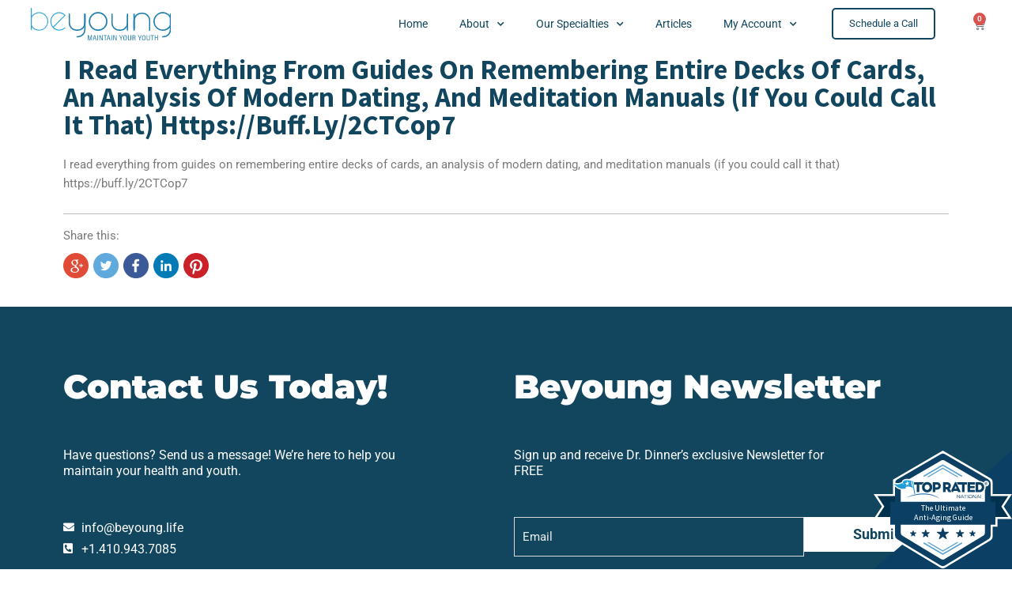

--- FILE ---
content_type: text/css
request_url: https://beyoung.life/wp-content/uploads/elementor/css/post-33048.css?ver=1743989346
body_size: 1146
content:
.elementor-33048 .elementor-element.elementor-element-7736bd2 > .elementor-container > .elementor-column > .elementor-widget-wrap{align-content:flex-end;align-items:flex-end;}.elementor-33048 .elementor-element.elementor-element-7736bd2:not(.elementor-motion-effects-element-type-background), .elementor-33048 .elementor-element.elementor-element-7736bd2 > .elementor-motion-effects-container > .elementor-motion-effects-layer{background-color:#11465e;}.elementor-33048 .elementor-element.elementor-element-7736bd2{transition:background 0.3s, border 0.3s, border-radius 0.3s, box-shadow 0.3s;padding:5% 0% 2% 0%;}.elementor-33048 .elementor-element.elementor-element-7736bd2 > .elementor-background-overlay{transition:background 0.3s, border-radius 0.3s, opacity 0.3s;}.elementor-bc-flex-widget .elementor-33048 .elementor-element.elementor-element-5ce3795.elementor-column .elementor-widget-wrap{align-items:flex-start;}.elementor-33048 .elementor-element.elementor-element-5ce3795.elementor-column.elementor-element[data-element_type="column"] > .elementor-widget-wrap.elementor-element-populated{align-content:flex-start;align-items:flex-start;}.elementor-widget-heading .elementor-heading-title{font-family:var( --e-global-typography-primary-font-family );font-weight:var( --e-global-typography-primary-font-weight );color:var( --e-global-color-primary );}.elementor-33048 .elementor-element.elementor-element-db2327e .elementor-heading-title{font-family:"Montserrat";font-weight:900;color:#ffffff;}.elementor-widget-text-editor{font-family:var( --e-global-typography-text-font-family );font-weight:var( --e-global-typography-text-font-weight );color:var( --e-global-color-text );}.elementor-widget-text-editor.elementor-drop-cap-view-stacked .elementor-drop-cap{background-color:var( --e-global-color-primary );}.elementor-widget-text-editor.elementor-drop-cap-view-framed .elementor-drop-cap, .elementor-widget-text-editor.elementor-drop-cap-view-default .elementor-drop-cap{color:var( --e-global-color-primary );border-color:var( --e-global-color-primary );}.elementor-33048 .elementor-element.elementor-element-fc4f86f > .elementor-widget-container{padding:0% 23% 0% 0%;}.elementor-33048 .elementor-element.elementor-element-fc4f86f{font-size:16px;line-height:1.3em;color:#ffffff;}.elementor-widget-icon-list .elementor-icon-list-item:not(:last-child):after{border-color:var( --e-global-color-text );}.elementor-widget-icon-list .elementor-icon-list-icon i{color:var( --e-global-color-primary );}.elementor-widget-icon-list .elementor-icon-list-icon svg{fill:var( --e-global-color-primary );}.elementor-widget-icon-list .elementor-icon-list-item > .elementor-icon-list-text, .elementor-widget-icon-list .elementor-icon-list-item > a{font-family:var( --e-global-typography-text-font-family );font-weight:var( --e-global-typography-text-font-weight );}.elementor-widget-icon-list .elementor-icon-list-text{color:var( --e-global-color-secondary );}.elementor-33048 .elementor-element.elementor-element-095cc85 .elementor-icon-list-icon i{color:#ffffff;transition:color 0.3s;}.elementor-33048 .elementor-element.elementor-element-095cc85 .elementor-icon-list-icon svg{fill:#ffffff;transition:fill 0.3s;}.elementor-33048 .elementor-element.elementor-element-095cc85{--e-icon-list-icon-size:14px;--icon-vertical-offset:0px;}.elementor-33048 .elementor-element.elementor-element-095cc85 .elementor-icon-list-item > .elementor-icon-list-text, .elementor-33048 .elementor-element.elementor-element-095cc85 .elementor-icon-list-item > a{font-size:16px;line-height:1.7em;}.elementor-33048 .elementor-element.elementor-element-095cc85 .elementor-icon-list-text{color:#ffffff;transition:color 0.3s;}.elementor-33048 .elementor-element.elementor-element-f0740f7 > .elementor-widget-container{margin:0% 0% -3% 0%;padding:0% 23% 0% 0%;}.elementor-33048 .elementor-element.elementor-element-f0740f7{font-size:16px;line-height:1.3em;color:#ffffff;}.elementor-33048 .elementor-element.elementor-element-e033f7d .elementor-icon-list-icon i{color:#ffffff;transition:color 0.3s;}.elementor-33048 .elementor-element.elementor-element-e033f7d .elementor-icon-list-icon svg{fill:#ffffff;transition:fill 0.3s;}.elementor-33048 .elementor-element.elementor-element-e033f7d{--e-icon-list-icon-size:14px;--icon-vertical-offset:0px;}.elementor-33048 .elementor-element.elementor-element-e033f7d .elementor-icon-list-item > .elementor-icon-list-text, .elementor-33048 .elementor-element.elementor-element-e033f7d .elementor-icon-list-item > a{font-size:16px;line-height:1.7em;}.elementor-33048 .elementor-element.elementor-element-e033f7d .elementor-icon-list-text{color:#ffffff;transition:color 0.3s;}.elementor-bc-flex-widget .elementor-33048 .elementor-element.elementor-element-df5c045.elementor-column .elementor-widget-wrap{align-items:flex-start;}.elementor-33048 .elementor-element.elementor-element-df5c045.elementor-column.elementor-element[data-element_type="column"] > .elementor-widget-wrap.elementor-element-populated{align-content:flex-start;align-items:flex-start;}.elementor-33048 .elementor-element.elementor-element-b84f22d .elementor-heading-title{font-family:"Montserrat";font-weight:900;color:#ffffff;}.elementor-33048 .elementor-element.elementor-element-07f618a > .elementor-widget-container{padding:0% 23% 0% 0%;}.elementor-33048 .elementor-element.elementor-element-07f618a{font-size:16px;line-height:1.3em;color:#ffffff;}.elementor-33048 .elementor-element.elementor-element-ae3ebf6{--grid-template-columns:repeat(0, auto);--grid-column-gap:15px;--grid-row-gap:0px;}.elementor-33048 .elementor-element.elementor-element-ae3ebf6 .elementor-widget-container{text-align:left;}.elementor-33048 .elementor-element.elementor-element-ca0f884:not(.elementor-motion-effects-element-type-background), .elementor-33048 .elementor-element.elementor-element-ca0f884 > .elementor-motion-effects-container > .elementor-motion-effects-layer{background-color:#11465e;}.elementor-33048 .elementor-element.elementor-element-ca0f884{transition:background 0.3s, border 0.3s, border-radius 0.3s, box-shadow 0.3s;padding:1% 0% 1% 0%;}.elementor-33048 .elementor-element.elementor-element-ca0f884 > .elementor-background-overlay{transition:background 0.3s, border-radius 0.3s, opacity 0.3s;}.elementor-33048 .elementor-element.elementor-element-df358a5 > .elementor-element-populated{border-style:solid;border-width:1px 0px 0px 0px;border-color:#ffffff;transition:background 0.3s, border 0.3s, border-radius 0.3s, box-shadow 0.3s;}.elementor-33048 .elementor-element.elementor-element-df358a5 > .elementor-element-populated, .elementor-33048 .elementor-element.elementor-element-df358a5 > .elementor-element-populated > .elementor-background-overlay, .elementor-33048 .elementor-element.elementor-element-df358a5 > .elementor-background-slideshow{border-radius:0px 0px 0px 0px;}.elementor-33048 .elementor-element.elementor-element-df358a5 > .elementor-element-populated > .elementor-background-overlay{transition:background 0.3s, border-radius 0.3s, opacity 0.3s;}.elementor-33048 .elementor-element.elementor-element-9dc9911 > .elementor-widget-container{padding:2% 0% 0% 0%;}.elementor-33048 .elementor-element.elementor-element-9dc9911{font-size:12px;line-height:1.3em;color:#ffffff;}.elementor-33048 .elementor-element.elementor-element-b0e88be > .elementor-element-populated{border-style:solid;border-width:1px 0px 0px 0px;border-color:#ffffff;}.elementor-33048 .elementor-element.elementor-element-b437e73 > .elementor-widget-container{padding:2% 0% 0% 0%;}.elementor-33048 .elementor-element.elementor-element-b437e73{text-align:right;font-size:12px;line-height:1.3em;color:#ffffff;}.elementor-theme-builder-content-area{height:400px;}.elementor-location-header:before, .elementor-location-footer:before{content:"";display:table;clear:both;}@media(max-width:1024px){.elementor-33048 .elementor-element.elementor-element-7736bd2{padding:5% 10% 2% 5%;}}@media(max-width:767px){.elementor-33048 .elementor-element.elementor-element-7736bd2{padding:10% 5% 5% 5%;}.elementor-33048 .elementor-element.elementor-element-9dc9911{text-align:center;}.elementor-33048 .elementor-element.elementor-element-b437e73{text-align:center;}}@media(min-width:768px){.elementor-33048 .elementor-element.elementor-element-5ce3795{width:50.965%;}.elementor-33048 .elementor-element.elementor-element-df5c045{width:50.965%;}}@media(max-width:1024px) and (min-width:768px){.elementor-33048 .elementor-element.elementor-element-5ce3795{width:50%;}.elementor-33048 .elementor-element.elementor-element-df5c045{width:50%;}}

--- FILE ---
content_type: text/css
request_url: https://beyoung.life/wp-content/uploads/elementor/css/post-34174.css?ver=1743989346
body_size: 252
content:
.elementor-34174 .elementor-element.elementor-element-769f88f.elementor-column > .elementor-widget-wrap{justify-content:flex-start;}.elementor-widget-theme-post-title .elementor-heading-title{font-family:var( --e-global-typography-primary-font-family );font-weight:var( --e-global-typography-primary-font-weight );color:var( --e-global-color-primary );}.elementor-34174 .elementor-element.elementor-element-e2215e2 .elementor-heading-title{font-family:var( --e-global-typography-3974b28-font-family );font-size:var( --e-global-typography-3974b28-font-size );font-weight:var( --e-global-typography-3974b28-font-weight );text-transform:var( --e-global-typography-3974b28-text-transform );line-height:var( --e-global-typography-3974b28-line-height );color:var( --e-global-color-f186bd1 );}.elementor-widget-theme-post-featured-image .widget-image-caption{color:var( --e-global-color-text );font-family:var( --e-global-typography-text-font-family );font-weight:var( --e-global-typography-text-font-weight );}.elementor-34174 .elementor-element.elementor-element-87fd861{text-align:left;}.elementor-widget-theme-post-content{color:var( --e-global-color-text );font-family:var( --e-global-typography-text-font-family );font-weight:var( --e-global-typography-text-font-weight );}@media(max-width:1024px){.elementor-34174 .elementor-element.elementor-element-e2215e2 .elementor-heading-title{font-size:var( --e-global-typography-3974b28-font-size );line-height:var( --e-global-typography-3974b28-line-height );}}@media(max-width:767px){.elementor-34174 .elementor-element.elementor-element-e2215e2 .elementor-heading-title{font-size:var( --e-global-typography-3974b28-font-size );line-height:var( --e-global-typography-3974b28-line-height );}}

--- FILE ---
content_type: text/css
request_url: https://beyoung.life/wp-content/themes/astra-child/style.css?ver=1.0.0
body_size: 122
content:
/**
Theme Name: Beyoung Astra Child Theme
Author: My Custom Software Inc.
Author URI: https://mycustomsoftware.com
Description: Beyoung Astra Child Theme
Version: 1.0.0
License: GNU General Public License v2 or later
License URI: http://www.gnu.org/licenses/gpl-2.0.html
Text Domain: beyoung-astra-child-theme
Template: astra
*/

--- FILE ---
content_type: application/javascript
request_url: https://prism.app-us1.com/?a=1000582308&u=https%3A%2F%2Fbeyoung.life%2Funcategorized%2Fi-read-everything-from-guides-on-remembering-entire-decks-of-cards-an-analysis-of-modern-dating-and-meditation-manuals-if-you-could-call-it-that-httpsbuff-ly2ctcop7%2F
body_size: 124
content:
window.visitorGlobalObject=window.visitorGlobalObject||window.prismGlobalObject;window.visitorGlobalObject.setVisitorId('91bbce94-b707-45ed-b485-c9bee7dc203b', '1000582308');window.visitorGlobalObject.setWhitelistedServices('tracking', '1000582308');